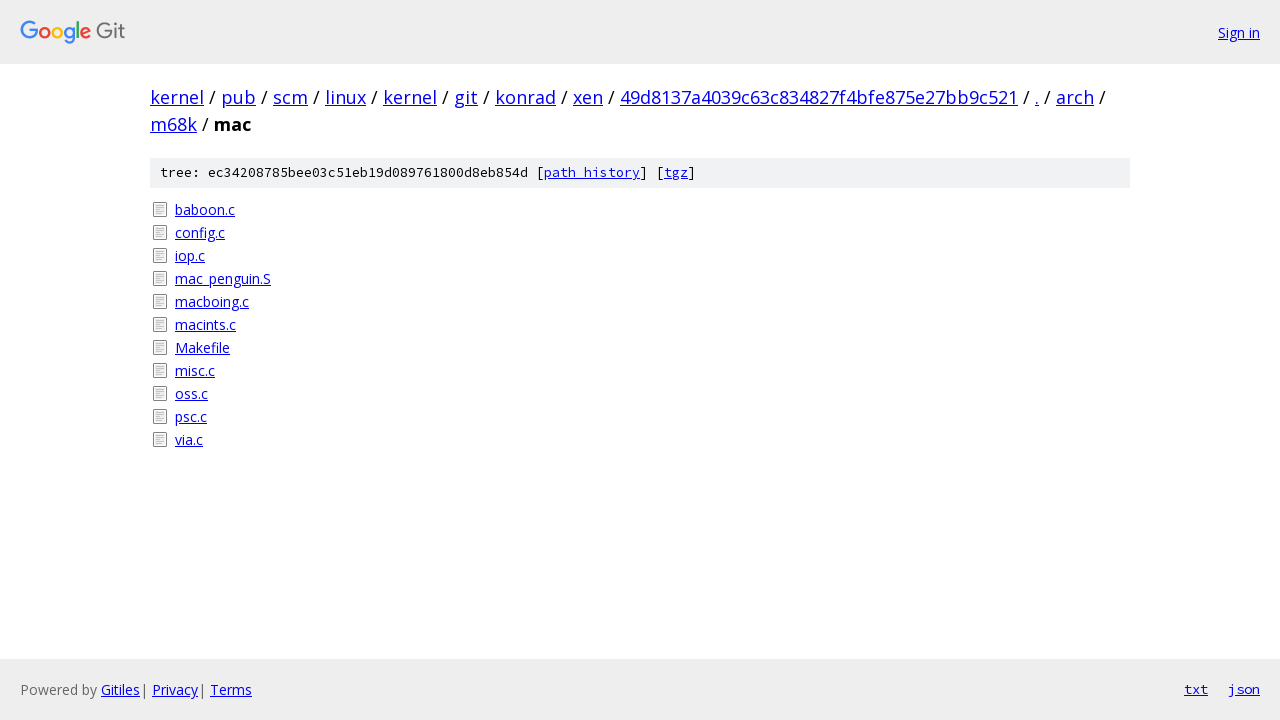

--- FILE ---
content_type: text/html; charset=utf-8
request_url: https://kernel.googlesource.com/pub/scm/linux/kernel/git/konrad/xen/+/49d8137a4039c63c834827f4bfe875e27bb9c521/arch/m68k/mac/
body_size: 901
content:
<!DOCTYPE html><html lang="en"><head><meta charset="utf-8"><meta name="viewport" content="width=device-width, initial-scale=1"><title>arch/m68k/mac - pub/scm/linux/kernel/git/konrad/xen - Git at Google</title><link rel="stylesheet" type="text/css" href="/+static/base.css"><!-- default customHeadTagPart --></head><body class="Site"><header class="Site-header"><div class="Header"><a class="Header-image" href="/"><img src="//www.gstatic.com/images/branding/lockups/2x/lockup_git_color_108x24dp.png" width="108" height="24" alt="Google Git"></a><div class="Header-menu"> <a class="Header-menuItem" href="https://accounts.google.com/AccountChooser?faa=1&amp;continue=https://kernel.googlesource.com/login/pub/scm/linux/kernel/git/konrad/xen/%2B/49d8137a4039c63c834827f4bfe875e27bb9c521/arch/m68k/mac">Sign in</a> </div></div></header><div class="Site-content"><div class="Container "><div class="Breadcrumbs"><a class="Breadcrumbs-crumb" href="/?format=HTML">kernel</a> / <a class="Breadcrumbs-crumb" href="/pub/">pub</a> / <a class="Breadcrumbs-crumb" href="/pub/scm/">scm</a> / <a class="Breadcrumbs-crumb" href="/pub/scm/linux/">linux</a> / <a class="Breadcrumbs-crumb" href="/pub/scm/linux/kernel/">kernel</a> / <a class="Breadcrumbs-crumb" href="/pub/scm/linux/kernel/git/">git</a> / <a class="Breadcrumbs-crumb" href="/pub/scm/linux/kernel/git/konrad/">konrad</a> / <a class="Breadcrumbs-crumb" href="/pub/scm/linux/kernel/git/konrad/xen/">xen</a> / <a class="Breadcrumbs-crumb" href="/pub/scm/linux/kernel/git/konrad/xen/+/49d8137a4039c63c834827f4bfe875e27bb9c521">49d8137a4039c63c834827f4bfe875e27bb9c521</a> / <a class="Breadcrumbs-crumb" href="/pub/scm/linux/kernel/git/konrad/xen/+/49d8137a4039c63c834827f4bfe875e27bb9c521/">.</a> / <a class="Breadcrumbs-crumb" href="/pub/scm/linux/kernel/git/konrad/xen/+/49d8137a4039c63c834827f4bfe875e27bb9c521/arch">arch</a> / <a class="Breadcrumbs-crumb" href="/pub/scm/linux/kernel/git/konrad/xen/+/49d8137a4039c63c834827f4bfe875e27bb9c521/arch/m68k">m68k</a> / <span class="Breadcrumbs-crumb">mac</span></div><div class="TreeDetail"><div class="u-sha1 u-monospace TreeDetail-sha1">tree: ec34208785bee03c51eb19d089761800d8eb854d [<a href="/pub/scm/linux/kernel/git/konrad/xen/+log/49d8137a4039c63c834827f4bfe875e27bb9c521/arch/m68k/mac">path history</a>] <span>[<a href="/pub/scm/linux/kernel/git/konrad/xen/+archive/49d8137a4039c63c834827f4bfe875e27bb9c521/arch/m68k/mac.tar.gz">tgz</a>]</span></div><ol class="FileList"><li class="FileList-item FileList-item--regularFile" title="Regular file - baboon.c"><a class="FileList-itemLink" href="/pub/scm/linux/kernel/git/konrad/xen/+/49d8137a4039c63c834827f4bfe875e27bb9c521/arch/m68k/mac/baboon.c">baboon.c</a></li><li class="FileList-item FileList-item--regularFile" title="Regular file - config.c"><a class="FileList-itemLink" href="/pub/scm/linux/kernel/git/konrad/xen/+/49d8137a4039c63c834827f4bfe875e27bb9c521/arch/m68k/mac/config.c">config.c</a></li><li class="FileList-item FileList-item--regularFile" title="Regular file - iop.c"><a class="FileList-itemLink" href="/pub/scm/linux/kernel/git/konrad/xen/+/49d8137a4039c63c834827f4bfe875e27bb9c521/arch/m68k/mac/iop.c">iop.c</a></li><li class="FileList-item FileList-item--regularFile" title="Regular file - mac_penguin.S"><a class="FileList-itemLink" href="/pub/scm/linux/kernel/git/konrad/xen/+/49d8137a4039c63c834827f4bfe875e27bb9c521/arch/m68k/mac/mac_penguin.S">mac_penguin.S</a></li><li class="FileList-item FileList-item--regularFile" title="Regular file - macboing.c"><a class="FileList-itemLink" href="/pub/scm/linux/kernel/git/konrad/xen/+/49d8137a4039c63c834827f4bfe875e27bb9c521/arch/m68k/mac/macboing.c">macboing.c</a></li><li class="FileList-item FileList-item--regularFile" title="Regular file - macints.c"><a class="FileList-itemLink" href="/pub/scm/linux/kernel/git/konrad/xen/+/49d8137a4039c63c834827f4bfe875e27bb9c521/arch/m68k/mac/macints.c">macints.c</a></li><li class="FileList-item FileList-item--regularFile" title="Regular file - Makefile"><a class="FileList-itemLink" href="/pub/scm/linux/kernel/git/konrad/xen/+/49d8137a4039c63c834827f4bfe875e27bb9c521/arch/m68k/mac/Makefile">Makefile</a></li><li class="FileList-item FileList-item--regularFile" title="Regular file - misc.c"><a class="FileList-itemLink" href="/pub/scm/linux/kernel/git/konrad/xen/+/49d8137a4039c63c834827f4bfe875e27bb9c521/arch/m68k/mac/misc.c">misc.c</a></li><li class="FileList-item FileList-item--regularFile" title="Regular file - oss.c"><a class="FileList-itemLink" href="/pub/scm/linux/kernel/git/konrad/xen/+/49d8137a4039c63c834827f4bfe875e27bb9c521/arch/m68k/mac/oss.c">oss.c</a></li><li class="FileList-item FileList-item--regularFile" title="Regular file - psc.c"><a class="FileList-itemLink" href="/pub/scm/linux/kernel/git/konrad/xen/+/49d8137a4039c63c834827f4bfe875e27bb9c521/arch/m68k/mac/psc.c">psc.c</a></li><li class="FileList-item FileList-item--regularFile" title="Regular file - via.c"><a class="FileList-itemLink" href="/pub/scm/linux/kernel/git/konrad/xen/+/49d8137a4039c63c834827f4bfe875e27bb9c521/arch/m68k/mac/via.c">via.c</a></li></ol></div></div> <!-- Container --></div> <!-- Site-content --><footer class="Site-footer"><div class="Footer"><span class="Footer-poweredBy">Powered by <a href="https://gerrit.googlesource.com/gitiles/">Gitiles</a>| <a href="https://policies.google.com/privacy">Privacy</a>| <a href="https://policies.google.com/terms">Terms</a></span><span class="Footer-formats"><a class="u-monospace Footer-formatsItem" href="?format=TEXT">txt</a> <a class="u-monospace Footer-formatsItem" href="?format=JSON">json</a></span></div></footer></body></html>